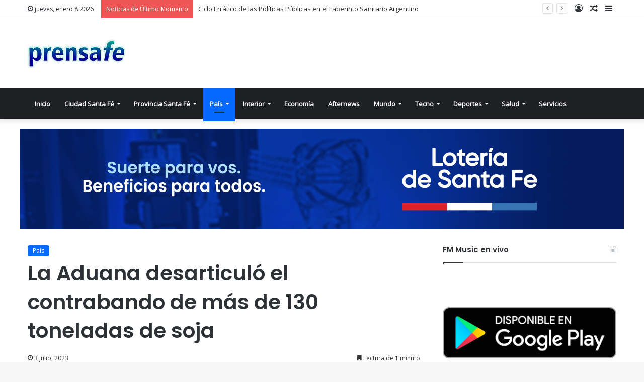

--- FILE ---
content_type: text/html; charset=UTF-8
request_url: https://prensafe.com.ar/la-aduana-desarticulo-el-contrabando-de-mas-de-130-toneladas-de-soja/
body_size: 12964
content:
<!DOCTYPE html>
<html lang="es-AR" class="" data-skin="light" prefix="og: http://ogp.me/ns#">
<head>
<meta charset="UTF-8" />
<link rel="profile" href="https://gmpg.org/xfn/11" />
<title>La Aduana desarticuló el contrabando de más de 130 toneladas de soja &#8211; PrensaFe.com.ar</title>
<meta name='robots' content='max-image-preview:large' />
<style>img:is([sizes="auto" i], [sizes^="auto," i]) { contain-intrinsic-size: 3000px 1500px }</style>
<link rel='dns-prefetch' href='//stats.wp.com' />
<link rel='dns-prefetch' href='//fonts.googleapis.com' />
<link rel='dns-prefetch' href='//v0.wordpress.com' />
<link rel='preconnect' href='//c0.wp.com' />
<link rel='preconnect' href='//i0.wp.com' />
<link rel="alternate" type="application/rss+xml" title="PrensaFe.com.ar &raquo; Feed" href="https://prensafe.com.ar/feed/" />
<style type="text/css">
:root{
--main-nav-background: #1f2024;
--main-nav-secondry-background: rgba(0,0,0,0.2);
--main-nav-primary-color: #0088ff;
--main-nav-contrast-primary-color: #FFFFFF;
--main-nav-text-color: #FFFFFF;
--main-nav-secondry-text-color: rgba(225,255,255,0.5);
--main-nav-main-border-color: rgba(255,255,255,0.07);
--main-nav-secondry-border-color: rgba(255,255,255,0.04);
}
</style>
<meta property="og:title" content="La Aduana desarticuló el contrabando de más de 130 toneladas de soja - PrensaFe.com.ar" />
<meta property="og:type" content="article" />
<meta property="og:description" content="La Dirección General de Aduanas descubrió cuatro camiones cargados con más de 130 toneladas de soja," />
<meta property="og:url" content="https://prensafe.com.ar/la-aduana-desarticulo-el-contrabando-de-mas-de-130-toneladas-de-soja/" />
<meta property="og:site_name" content="PrensaFe.com.ar" />
<meta property="og:image" content="https://i0.wp.com/prensafe.com.ar/wp-content/uploads/2023/07/f1e35e306f55e0b6065e0642fa43f2ba_M-15-300x200-1.jpg?fit=300%2C200&#038;ssl=1" />
<meta name="viewport" content="width=device-width, initial-scale=1.0" /><link rel='stylesheet' id='wp-block-library-css' href='https://c0.wp.com/c/6.7.4/wp-includes/css/dist/block-library/style.min.css' type='text/css' media='all' />
<style id='wp-block-library-theme-inline-css' type='text/css'>
.wp-block-audio :where(figcaption){color:#555;font-size:13px;text-align:center}.is-dark-theme .wp-block-audio :where(figcaption){color:#ffffffa6}.wp-block-audio{margin:0 0 1em}.wp-block-code{border:1px solid #ccc;border-radius:4px;font-family:Menlo,Consolas,monaco,monospace;padding:.8em 1em}.wp-block-embed :where(figcaption){color:#555;font-size:13px;text-align:center}.is-dark-theme .wp-block-embed :where(figcaption){color:#ffffffa6}.wp-block-embed{margin:0 0 1em}.blocks-gallery-caption{color:#555;font-size:13px;text-align:center}.is-dark-theme .blocks-gallery-caption{color:#ffffffa6}:root :where(.wp-block-image figcaption){color:#555;font-size:13px;text-align:center}.is-dark-theme :root :where(.wp-block-image figcaption){color:#ffffffa6}.wp-block-image{margin:0 0 1em}.wp-block-pullquote{border-bottom:4px solid;border-top:4px solid;color:currentColor;margin-bottom:1.75em}.wp-block-pullquote cite,.wp-block-pullquote footer,.wp-block-pullquote__citation{color:currentColor;font-size:.8125em;font-style:normal;text-transform:uppercase}.wp-block-quote{border-left:.25em solid;margin:0 0 1.75em;padding-left:1em}.wp-block-quote cite,.wp-block-quote footer{color:currentColor;font-size:.8125em;font-style:normal;position:relative}.wp-block-quote:where(.has-text-align-right){border-left:none;border-right:.25em solid;padding-left:0;padding-right:1em}.wp-block-quote:where(.has-text-align-center){border:none;padding-left:0}.wp-block-quote.is-large,.wp-block-quote.is-style-large,.wp-block-quote:where(.is-style-plain){border:none}.wp-block-search .wp-block-search__label{font-weight:700}.wp-block-search__button{border:1px solid #ccc;padding:.375em .625em}:where(.wp-block-group.has-background){padding:1.25em 2.375em}.wp-block-separator.has-css-opacity{opacity:.4}.wp-block-separator{border:none;border-bottom:2px solid;margin-left:auto;margin-right:auto}.wp-block-separator.has-alpha-channel-opacity{opacity:1}.wp-block-separator:not(.is-style-wide):not(.is-style-dots){width:100px}.wp-block-separator.has-background:not(.is-style-dots){border-bottom:none;height:1px}.wp-block-separator.has-background:not(.is-style-wide):not(.is-style-dots){height:2px}.wp-block-table{margin:0 0 1em}.wp-block-table td,.wp-block-table th{word-break:normal}.wp-block-table :where(figcaption){color:#555;font-size:13px;text-align:center}.is-dark-theme .wp-block-table :where(figcaption){color:#ffffffa6}.wp-block-video :where(figcaption){color:#555;font-size:13px;text-align:center}.is-dark-theme .wp-block-video :where(figcaption){color:#ffffffa6}.wp-block-video{margin:0 0 1em}:root :where(.wp-block-template-part.has-background){margin-bottom:0;margin-top:0;padding:1.25em 2.375em}
</style>
<link rel='stylesheet' id='mediaelement-css' href='https://c0.wp.com/c/6.7.4/wp-includes/js/mediaelement/mediaelementplayer-legacy.min.css' type='text/css' media='all' />
<link rel='stylesheet' id='wp-mediaelement-css' href='https://c0.wp.com/c/6.7.4/wp-includes/js/mediaelement/wp-mediaelement.min.css' type='text/css' media='all' />
<style id='jetpack-sharing-buttons-style-inline-css' type='text/css'>
.jetpack-sharing-buttons__services-list{display:flex;flex-direction:row;flex-wrap:wrap;gap:0;list-style-type:none;margin:5px;padding:0}.jetpack-sharing-buttons__services-list.has-small-icon-size{font-size:12px}.jetpack-sharing-buttons__services-list.has-normal-icon-size{font-size:16px}.jetpack-sharing-buttons__services-list.has-large-icon-size{font-size:24px}.jetpack-sharing-buttons__services-list.has-huge-icon-size{font-size:36px}@media print{.jetpack-sharing-buttons__services-list{display:none!important}}.editor-styles-wrapper .wp-block-jetpack-sharing-buttons{gap:0;padding-inline-start:0}ul.jetpack-sharing-buttons__services-list.has-background{padding:1.25em 2.375em}
</style>
<style id='classic-theme-styles-inline-css' type='text/css'>
/*! This file is auto-generated */
.wp-block-button__link{color:#fff;background-color:#32373c;border-radius:9999px;box-shadow:none;text-decoration:none;padding:calc(.667em + 2px) calc(1.333em + 2px);font-size:1.125em}.wp-block-file__button{background:#32373c;color:#fff;text-decoration:none}
</style>
<style id='global-styles-inline-css' type='text/css'>
:root{--wp--preset--aspect-ratio--square: 1;--wp--preset--aspect-ratio--4-3: 4/3;--wp--preset--aspect-ratio--3-4: 3/4;--wp--preset--aspect-ratio--3-2: 3/2;--wp--preset--aspect-ratio--2-3: 2/3;--wp--preset--aspect-ratio--16-9: 16/9;--wp--preset--aspect-ratio--9-16: 9/16;--wp--preset--color--black: #000000;--wp--preset--color--cyan-bluish-gray: #abb8c3;--wp--preset--color--white: #ffffff;--wp--preset--color--pale-pink: #f78da7;--wp--preset--color--vivid-red: #cf2e2e;--wp--preset--color--luminous-vivid-orange: #ff6900;--wp--preset--color--luminous-vivid-amber: #fcb900;--wp--preset--color--light-green-cyan: #7bdcb5;--wp--preset--color--vivid-green-cyan: #00d084;--wp--preset--color--pale-cyan-blue: #8ed1fc;--wp--preset--color--vivid-cyan-blue: #0693e3;--wp--preset--color--vivid-purple: #9b51e0;--wp--preset--gradient--vivid-cyan-blue-to-vivid-purple: linear-gradient(135deg,rgba(6,147,227,1) 0%,rgb(155,81,224) 100%);--wp--preset--gradient--light-green-cyan-to-vivid-green-cyan: linear-gradient(135deg,rgb(122,220,180) 0%,rgb(0,208,130) 100%);--wp--preset--gradient--luminous-vivid-amber-to-luminous-vivid-orange: linear-gradient(135deg,rgba(252,185,0,1) 0%,rgba(255,105,0,1) 100%);--wp--preset--gradient--luminous-vivid-orange-to-vivid-red: linear-gradient(135deg,rgba(255,105,0,1) 0%,rgb(207,46,46) 100%);--wp--preset--gradient--very-light-gray-to-cyan-bluish-gray: linear-gradient(135deg,rgb(238,238,238) 0%,rgb(169,184,195) 100%);--wp--preset--gradient--cool-to-warm-spectrum: linear-gradient(135deg,rgb(74,234,220) 0%,rgb(151,120,209) 20%,rgb(207,42,186) 40%,rgb(238,44,130) 60%,rgb(251,105,98) 80%,rgb(254,248,76) 100%);--wp--preset--gradient--blush-light-purple: linear-gradient(135deg,rgb(255,206,236) 0%,rgb(152,150,240) 100%);--wp--preset--gradient--blush-bordeaux: linear-gradient(135deg,rgb(254,205,165) 0%,rgb(254,45,45) 50%,rgb(107,0,62) 100%);--wp--preset--gradient--luminous-dusk: linear-gradient(135deg,rgb(255,203,112) 0%,rgb(199,81,192) 50%,rgb(65,88,208) 100%);--wp--preset--gradient--pale-ocean: linear-gradient(135deg,rgb(255,245,203) 0%,rgb(182,227,212) 50%,rgb(51,167,181) 100%);--wp--preset--gradient--electric-grass: linear-gradient(135deg,rgb(202,248,128) 0%,rgb(113,206,126) 100%);--wp--preset--gradient--midnight: linear-gradient(135deg,rgb(2,3,129) 0%,rgb(40,116,252) 100%);--wp--preset--font-size--small: 13px;--wp--preset--font-size--medium: 20px;--wp--preset--font-size--large: 36px;--wp--preset--font-size--x-large: 42px;--wp--preset--spacing--20: 0.44rem;--wp--preset--spacing--30: 0.67rem;--wp--preset--spacing--40: 1rem;--wp--preset--spacing--50: 1.5rem;--wp--preset--spacing--60: 2.25rem;--wp--preset--spacing--70: 3.38rem;--wp--preset--spacing--80: 5.06rem;--wp--preset--shadow--natural: 6px 6px 9px rgba(0, 0, 0, 0.2);--wp--preset--shadow--deep: 12px 12px 50px rgba(0, 0, 0, 0.4);--wp--preset--shadow--sharp: 6px 6px 0px rgba(0, 0, 0, 0.2);--wp--preset--shadow--outlined: 6px 6px 0px -3px rgba(255, 255, 255, 1), 6px 6px rgba(0, 0, 0, 1);--wp--preset--shadow--crisp: 6px 6px 0px rgba(0, 0, 0, 1);}:where(.is-layout-flex){gap: 0.5em;}:where(.is-layout-grid){gap: 0.5em;}body .is-layout-flex{display: flex;}.is-layout-flex{flex-wrap: wrap;align-items: center;}.is-layout-flex > :is(*, div){margin: 0;}body .is-layout-grid{display: grid;}.is-layout-grid > :is(*, div){margin: 0;}:where(.wp-block-columns.is-layout-flex){gap: 2em;}:where(.wp-block-columns.is-layout-grid){gap: 2em;}:where(.wp-block-post-template.is-layout-flex){gap: 1.25em;}:where(.wp-block-post-template.is-layout-grid){gap: 1.25em;}.has-black-color{color: var(--wp--preset--color--black) !important;}.has-cyan-bluish-gray-color{color: var(--wp--preset--color--cyan-bluish-gray) !important;}.has-white-color{color: var(--wp--preset--color--white) !important;}.has-pale-pink-color{color: var(--wp--preset--color--pale-pink) !important;}.has-vivid-red-color{color: var(--wp--preset--color--vivid-red) !important;}.has-luminous-vivid-orange-color{color: var(--wp--preset--color--luminous-vivid-orange) !important;}.has-luminous-vivid-amber-color{color: var(--wp--preset--color--luminous-vivid-amber) !important;}.has-light-green-cyan-color{color: var(--wp--preset--color--light-green-cyan) !important;}.has-vivid-green-cyan-color{color: var(--wp--preset--color--vivid-green-cyan) !important;}.has-pale-cyan-blue-color{color: var(--wp--preset--color--pale-cyan-blue) !important;}.has-vivid-cyan-blue-color{color: var(--wp--preset--color--vivid-cyan-blue) !important;}.has-vivid-purple-color{color: var(--wp--preset--color--vivid-purple) !important;}.has-black-background-color{background-color: var(--wp--preset--color--black) !important;}.has-cyan-bluish-gray-background-color{background-color: var(--wp--preset--color--cyan-bluish-gray) !important;}.has-white-background-color{background-color: var(--wp--preset--color--white) !important;}.has-pale-pink-background-color{background-color: var(--wp--preset--color--pale-pink) !important;}.has-vivid-red-background-color{background-color: var(--wp--preset--color--vivid-red) !important;}.has-luminous-vivid-orange-background-color{background-color: var(--wp--preset--color--luminous-vivid-orange) !important;}.has-luminous-vivid-amber-background-color{background-color: var(--wp--preset--color--luminous-vivid-amber) !important;}.has-light-green-cyan-background-color{background-color: var(--wp--preset--color--light-green-cyan) !important;}.has-vivid-green-cyan-background-color{background-color: var(--wp--preset--color--vivid-green-cyan) !important;}.has-pale-cyan-blue-background-color{background-color: var(--wp--preset--color--pale-cyan-blue) !important;}.has-vivid-cyan-blue-background-color{background-color: var(--wp--preset--color--vivid-cyan-blue) !important;}.has-vivid-purple-background-color{background-color: var(--wp--preset--color--vivid-purple) !important;}.has-black-border-color{border-color: var(--wp--preset--color--black) !important;}.has-cyan-bluish-gray-border-color{border-color: var(--wp--preset--color--cyan-bluish-gray) !important;}.has-white-border-color{border-color: var(--wp--preset--color--white) !important;}.has-pale-pink-border-color{border-color: var(--wp--preset--color--pale-pink) !important;}.has-vivid-red-border-color{border-color: var(--wp--preset--color--vivid-red) !important;}.has-luminous-vivid-orange-border-color{border-color: var(--wp--preset--color--luminous-vivid-orange) !important;}.has-luminous-vivid-amber-border-color{border-color: var(--wp--preset--color--luminous-vivid-amber) !important;}.has-light-green-cyan-border-color{border-color: var(--wp--preset--color--light-green-cyan) !important;}.has-vivid-green-cyan-border-color{border-color: var(--wp--preset--color--vivid-green-cyan) !important;}.has-pale-cyan-blue-border-color{border-color: var(--wp--preset--color--pale-cyan-blue) !important;}.has-vivid-cyan-blue-border-color{border-color: var(--wp--preset--color--vivid-cyan-blue) !important;}.has-vivid-purple-border-color{border-color: var(--wp--preset--color--vivid-purple) !important;}.has-vivid-cyan-blue-to-vivid-purple-gradient-background{background: var(--wp--preset--gradient--vivid-cyan-blue-to-vivid-purple) !important;}.has-light-green-cyan-to-vivid-green-cyan-gradient-background{background: var(--wp--preset--gradient--light-green-cyan-to-vivid-green-cyan) !important;}.has-luminous-vivid-amber-to-luminous-vivid-orange-gradient-background{background: var(--wp--preset--gradient--luminous-vivid-amber-to-luminous-vivid-orange) !important;}.has-luminous-vivid-orange-to-vivid-red-gradient-background{background: var(--wp--preset--gradient--luminous-vivid-orange-to-vivid-red) !important;}.has-very-light-gray-to-cyan-bluish-gray-gradient-background{background: var(--wp--preset--gradient--very-light-gray-to-cyan-bluish-gray) !important;}.has-cool-to-warm-spectrum-gradient-background{background: var(--wp--preset--gradient--cool-to-warm-spectrum) !important;}.has-blush-light-purple-gradient-background{background: var(--wp--preset--gradient--blush-light-purple) !important;}.has-blush-bordeaux-gradient-background{background: var(--wp--preset--gradient--blush-bordeaux) !important;}.has-luminous-dusk-gradient-background{background: var(--wp--preset--gradient--luminous-dusk) !important;}.has-pale-ocean-gradient-background{background: var(--wp--preset--gradient--pale-ocean) !important;}.has-electric-grass-gradient-background{background: var(--wp--preset--gradient--electric-grass) !important;}.has-midnight-gradient-background{background: var(--wp--preset--gradient--midnight) !important;}.has-small-font-size{font-size: var(--wp--preset--font-size--small) !important;}.has-medium-font-size{font-size: var(--wp--preset--font-size--medium) !important;}.has-large-font-size{font-size: var(--wp--preset--font-size--large) !important;}.has-x-large-font-size{font-size: var(--wp--preset--font-size--x-large) !important;}
:where(.wp-block-post-template.is-layout-flex){gap: 1.25em;}:where(.wp-block-post-template.is-layout-grid){gap: 1.25em;}
:where(.wp-block-columns.is-layout-flex){gap: 2em;}:where(.wp-block-columns.is-layout-grid){gap: 2em;}
:root :where(.wp-block-pullquote){font-size: 1.5em;line-height: 1.6;}
</style>
<!-- <link rel='stylesheet' id='awesome-weather-css' href='https://prensafe.com.ar/wp-content/plugins/awesome-weather/awesome-weather.css?ver=6.7.4' type='text/css' media='all' /> -->
<link rel="stylesheet" type="text/css" href="//prensafe.com.ar/wp-content/cache/wpfc-minified/ok8hhb/8fdnp.css" media="all"/>
<style id='awesome-weather-inline-css' type='text/css'>
.awesome-weather-wrap { font-family: 'Open Sans', sans-serif; font-weight: 400; font-size: 14px; line-height: 14px; }
</style>
<link rel='stylesheet' id='opensans-googlefont-css' href='//fonts.googleapis.com/css?family=Open+Sans%3A400&#038;ver=6.7.4' type='text/css' media='all' />
<!-- <link rel='stylesheet' id='tie-css-base-css' href='https://prensafe.com.ar/wp-content/themes/jannah/assets/css/base.min.css?ver=6.2.1' type='text/css' media='all' /> -->
<!-- <link rel='stylesheet' id='tie-css-styles-css' href='https://prensafe.com.ar/wp-content/themes/jannah/assets/css/style.min.css?ver=6.2.1' type='text/css' media='all' /> -->
<!-- <link rel='stylesheet' id='tie-css-widgets-css' href='https://prensafe.com.ar/wp-content/themes/jannah/assets/css/widgets.min.css?ver=6.2.1' type='text/css' media='all' /> -->
<!-- <link rel='stylesheet' id='tie-css-helpers-css' href='https://prensafe.com.ar/wp-content/themes/jannah/assets/css/helpers.min.css?ver=6.2.1' type='text/css' media='all' /> -->
<!-- <link rel='stylesheet' id='tie-fontawesome5-css' href='https://prensafe.com.ar/wp-content/themes/jannah/assets/css/fontawesome.css?ver=6.2.1' type='text/css' media='all' /> -->
<!-- <link rel='stylesheet' id='tie-css-ilightbox-css' href='https://prensafe.com.ar/wp-content/themes/jannah/assets/ilightbox/dark-skin/skin.css?ver=6.2.1' type='text/css' media='all' /> -->
<!-- <link rel='stylesheet' id='tie-css-single-css' href='https://prensafe.com.ar/wp-content/themes/jannah/assets/css/single.min.css?ver=6.2.1' type='text/css' media='all' /> -->
<link rel="stylesheet" type="text/css" href="//prensafe.com.ar/wp-content/cache/wpfc-minified/ldq5kgnh/8fdnp.css" media="all"/>
<!-- <link rel='stylesheet' id='tie-css-print-css' href='https://prensafe.com.ar/wp-content/themes/jannah/assets/css/print.css?ver=6.2.1' type='text/css' media='print' /> -->
<link rel="stylesheet" type="text/css" href="//prensafe.com.ar/wp-content/cache/wpfc-minified/863s7ogs/8fdnp.css" media="print"/>
<style id='tie-css-print-inline-css' type='text/css'>
.wf-active .logo-text,.wf-active h1,.wf-active h2,.wf-active h3,.wf-active h4,.wf-active h5,.wf-active h6,.wf-active .the-subtitle{font-family: 'Poppins';}
</style>
<script type="text/javascript" src="https://c0.wp.com/c/6.7.4/wp-includes/js/jquery/jquery.min.js" id="jquery-core-js"></script>
<script type="text/javascript" src="https://c0.wp.com/c/6.7.4/wp-includes/js/jquery/jquery-migrate.min.js" id="jquery-migrate-js"></script>
<link rel="https://api.w.org/" href="https://prensafe.com.ar/wp-json/" /><link rel="alternate" title="JSON" type="application/json" href="https://prensafe.com.ar/wp-json/wp/v2/posts/17433" /><link rel="EditURI" type="application/rsd+xml" title="RSD" href="https://prensafe.com.ar/xmlrpc.php?rsd" />
<meta name="generator" content="WordPress 6.7.4" />
<link rel="canonical" href="https://prensafe.com.ar/la-aduana-desarticulo-el-contrabando-de-mas-de-130-toneladas-de-soja/" />
<link rel='shortlink' href='https://wp.me/paNWPK-4xb' />
<link rel="alternate" title="oEmbed (JSON)" type="application/json+oembed" href="https://prensafe.com.ar/wp-json/oembed/1.0/embed?url=https%3A%2F%2Fprensafe.com.ar%2Fla-aduana-desarticulo-el-contrabando-de-mas-de-130-toneladas-de-soja%2F" />
<link rel="alternate" title="oEmbed (XML)" type="text/xml+oembed" href="https://prensafe.com.ar/wp-json/oembed/1.0/embed?url=https%3A%2F%2Fprensafe.com.ar%2Fla-aduana-desarticulo-el-contrabando-de-mas-de-130-toneladas-de-soja%2F&#038;format=xml" />
<style>img#wpstats{display:none}</style>
<meta http-equiv="X-UA-Compatible" content="IE=edge">
<link rel="icon" href="https://i0.wp.com/prensafe.com.ar/wp-content/uploads/2022/03/cropped-prensafe120.png?fit=32%2C32&#038;ssl=1" sizes="32x32" />
<link rel="icon" href="https://i0.wp.com/prensafe.com.ar/wp-content/uploads/2022/03/cropped-prensafe120.png?fit=192%2C192&#038;ssl=1" sizes="192x192" />
<link rel="apple-touch-icon" href="https://i0.wp.com/prensafe.com.ar/wp-content/uploads/2022/03/cropped-prensafe120.png?fit=180%2C180&#038;ssl=1" />
<meta name="msapplication-TileImage" content="https://i0.wp.com/prensafe.com.ar/wp-content/uploads/2022/03/cropped-prensafe120.png?fit=270%2C270&#038;ssl=1" />
</head>
<body id="tie-body" class="post-template-default single single-post postid-17433 single-format-standard wrapper-has-shadow block-head-1 magazine2 is-thumb-overlay-disabled is-desktop is-header-layout-3 has-header-below-ad sidebar-right has-sidebar post-layout-1 narrow-title-narrow-media has-mobile-share">
<div class="background-overlay">
<div id="tie-container" class="site tie-container">
<div class="theme-notice" style="display:none!important;z-index:1!important;position:fixed!important;width:100%!important;bottom:0!important;display:block!important;text-align:center;background:#f44336!important;color:#fff!important;"><a style="color: #fff; text-decoration: underline;" href="https://tielabs.com/buy/jannah?utm_source=footer-bar&utm_medium=link&utm_campaign=jannah">Jannah Theme</a> License is not validated, Go to the theme options page to validate the license, You need a single license for each domain name.</div>
<div id="tie-wrapper">
<header id="theme-header" class="theme-header header-layout-3 main-nav-dark main-nav-default-dark main-nav-below no-stream-item top-nav-active top-nav-light top-nav-default-light top-nav-above has-shadow has-normal-width-logo mobile-header-default">
<nav id="top-nav"  class="has-date-breaking-components top-nav header-nav has-breaking-news" aria-label="Navegación Secundaria">
<div class="container">
<div class="topbar-wrapper">
<div class="topbar-today-date tie-icon">
jueves, enero 8 2026					</div>
<div class="tie-alignleft">
<div class="breaking controls-is-active">
<span class="breaking-title">
<span class="tie-icon-bolt breaking-icon" aria-hidden="true"></span>
<span class="breaking-title-text">Noticias de Último Momento</span>
</span>
<ul id="breaking-news-in-header" class="breaking-news" data-type="reveal" data-arrows="true">
<li class="news-item">
<a href="https://prensafe.com.ar/ciclo-erratico-de-las-politicas-publicas-en-el-laberinto-sanitario-argentino/">Ciclo Errático de las Políticas Públicas en el Laberinto Sanitario Argentino</a>
</li>
<li class="news-item">
<a href="https://prensafe.com.ar/spotorno-destaco-la-decision-del-gobierno-de-comprar-reservas/">Spotorno destacó la decisión del Gobierno de comprar reservas</a>
</li>
<li class="news-item">
<a href="https://prensafe.com.ar/demoras-en-aeroparque-debido-al-mal-tiempo-en-distintos-puntos-del-pais/">Demoras en Aeroparque debido al mal tiempo en distintos puntos del país</a>
</li>
<li class="news-item">
<a href="https://prensafe.com.ar/inter-miami-se-sumo-a-la-pelea-por-matko-miljevic/">Inter Miami se sumó a la pelea por Matko Miljevic</a>
</li>
<li class="news-item">
<a href="https://prensafe.com.ar/se-mueve-el-mercado-de-pases-en-la-primera-nacional/">Se mueve el mercado de pases en la Primera Nacional</a>
</li>
<li class="news-item">
<a href="https://prensafe.com.ar/arias-ya-tiene-nuevo-club-en-el-futbol-argentino/">Arias ya tiene nuevo club en el fútbol argentino</a>
</li>
<li class="news-item">
<a href="https://prensafe.com.ar/argentina-debuto-en-la-united-cup-con-una-contundente-victoria-ante-espana/">Argentina debutó en la United Cup con una contundente victoria ante España</a>
</li>
<li class="news-item">
<a href="https://prensafe.com.ar/river-viaja-a-neuquen-para-iniciar-la-parte-fisica-de-la-pretemporada/">River viaja a Neuquén para iniciar la parte física de la pretemporada</a>
</li>
<li class="news-item">
<a href="https://prensafe.com.ar/tragedia-en-suiza-bengalas-en-botellas-de-champan-habrian-provocado-el-incendio-en-crans-montana/">Tragedia en Suiza: bengalas en botellas de champán habrían provocado el incendio en Crans-Montana</a>
</li>
<li class="news-item">
<a href="https://prensafe.com.ar/la-libertad-avanza-buscara-evitar-la-embestida-opositora-contra-el-dnu-de-inteligencia-en-el-congreso/">La Libertad Avanza buscara evitar la embestida opositora contra el DNU de inteligencia en el Congreso</a>
</li>
</ul>
</div><!-- #breaking /-->
</div><!-- .tie-alignleft /-->
<div class="tie-alignright">
<ul class="components">	<li class="side-aside-nav-icon menu-item custom-menu-link">
<a href="#">
<span class="tie-icon-navicon" aria-hidden="true"></span>
<span class="screen-reader-text">Barra Lateral</span>
</a>
</li>
<li class="random-post-icon menu-item custom-menu-link">
<a href="/la-aduana-desarticulo-el-contrabando-de-mas-de-130-toneladas-de-soja/?random-post=1" class="random-post" title="Artículo Aleatorio" rel="nofollow">
<span class="tie-icon-random" aria-hidden="true"></span>
<span class="screen-reader-text">Artículo Aleatorio</span>
</a>
</li>
<li class=" popup-login-icon menu-item custom-menu-link">
<a href="#" class="lgoin-btn tie-popup-trigger">
<span class="tie-icon-author" aria-hidden="true"></span>
<span class="screen-reader-text">Iniciar Sesión</span>			</a>
</li>
</ul><!-- Components -->			</div><!-- .tie-alignright /-->
</div><!-- .topbar-wrapper /-->
</div><!-- .container /-->
</nav><!-- #top-nav /-->
<div class="container header-container">
<div class="tie-row logo-row">
<div class="logo-wrapper">
<div class="tie-col-md-4 logo-container clearfix">
<div id="mobile-header-components-area_1" class="mobile-header-components"><ul class="components"><li class="mobile-component_menu custom-menu-link"><a href="#" id="mobile-menu-icon" class=""><span class="tie-mobile-menu-icon nav-icon is-layout-1"></span><span class="screen-reader-text">Menú</span></a></li></ul></div>
<div id="logo" class="image-logo" >
<a title="PrensaFe.com.ar" href="https://prensafe.com.ar/">
<picture class="tie-logo-default tie-logo-picture">
<source class="tie-logo-source-default tie-logo-source" srcset="https://prensafe.com.ar/wp-content/uploads/2022/03/prensafex2.png 2x, https://prensafe.com.ar/wp-content/uploads/2022/03/prensafex1.png 1x">
<img class="tie-logo-img-default tie-logo-img" src="https://prensafe.com.ar/wp-content/uploads/2022/03/prensafex1.png" alt="PrensaFe.com.ar" width="194" height="60" style="max-height:60px; width: auto;" />
</picture>
</a>
</div><!-- #logo /-->
<div id="mobile-header-components-area_2" class="mobile-header-components"><ul class="components"><li class="mobile-component_search custom-menu-link">
<a href="#" class="tie-search-trigger-mobile">
<span class="tie-icon-search tie-search-icon" aria-hidden="true"></span>
<span class="screen-reader-text">Buscar</span>
</a>
</li></ul></div>			</div><!-- .tie-col /-->
</div><!-- .logo-wrapper /-->
</div><!-- .tie-row /-->
</div><!-- .container /-->
<div class="main-nav-wrapper">
<nav id="main-nav"  class="main-nav header-nav"  aria-label="Navegacion Primaria">
<div class="container">
<div class="main-menu-wrapper">
<div id="menu-components-wrap">
<div class="main-menu main-menu-wrap tie-alignleft">
<div id="main-nav-menu" class="main-menu header-menu"><ul id="menu-inicio" class="menu"><li id="menu-item-19" class="menu-item menu-item-type-post_type menu-item-object-page menu-item-home menu-item-19 menu-item-has-icon"><a href="https://prensafe.com.ar/"> <span aria-hidden="true" class="tie-menu-icon fa-bookmark-o"></span> Inicio</a></li>
<li id="menu-item-20" class="menu-item menu-item-type-taxonomy menu-item-object-category menu-item-20 mega-menu mega-cat mega-menu-posts " data-id="2" ><a href="https://prensafe.com.ar/category/ciudadsantafe/">Ciudad Santa Fé</a>
<div class="mega-menu-block menu-sub-content"  >
<div class="mega-menu-content">
<div class="mega-cat-wrapper">
<div class="mega-cat-content horizontal-posts">
<div class="mega-ajax-content mega-cat-posts-container clearfix">
</div><!-- .mega-ajax-content -->
</div><!-- .mega-cat-content -->
</div><!-- .mega-cat-Wrapper -->
</div><!-- .mega-menu-content -->
</div><!-- .mega-menu-block --> 
</li>
<li id="menu-item-21" class="menu-item menu-item-type-taxonomy menu-item-object-category menu-item-21 mega-menu mega-cat mega-menu-posts " data-id="3" ><a href="https://prensafe.com.ar/category/provinciasantafe/">Provincia Santa Fé</a>
<div class="mega-menu-block menu-sub-content"  >
<div class="mega-menu-content">
<div class="mega-cat-wrapper">
<div class="mega-cat-content horizontal-posts">
<div class="mega-ajax-content mega-cat-posts-container clearfix">
</div><!-- .mega-ajax-content -->
</div><!-- .mega-cat-content -->
</div><!-- .mega-cat-Wrapper -->
</div><!-- .mega-menu-content -->
</div><!-- .mega-menu-block --> 
</li>
<li id="menu-item-22" class="menu-item menu-item-type-taxonomy menu-item-object-category current-post-ancestor current-menu-parent current-post-parent menu-item-22 tie-current-menu mega-menu mega-cat mega-menu-posts " data-id="4" ><a href="https://prensafe.com.ar/category/pais/">País</a>
<div class="mega-menu-block menu-sub-content"  >
<div class="mega-menu-content">
<div class="mega-cat-wrapper">
<div class="mega-cat-content horizontal-posts">
<div class="mega-ajax-content mega-cat-posts-container clearfix">
</div><!-- .mega-ajax-content -->
</div><!-- .mega-cat-content -->
</div><!-- .mega-cat-Wrapper -->
</div><!-- .mega-menu-content -->
</div><!-- .mega-menu-block --> 
</li>
<li id="menu-item-521" class="menu-item menu-item-type-taxonomy menu-item-object-category menu-item-521 mega-menu mega-cat mega-menu-posts " data-id="9" ><a href="https://prensafe.com.ar/category/interior/">Interior</a>
<div class="mega-menu-block menu-sub-content"  >
<div class="mega-menu-content">
<div class="mega-cat-wrapper">
<div class="mega-cat-content horizontal-posts">
<div class="mega-ajax-content mega-cat-posts-container clearfix">
</div><!-- .mega-ajax-content -->
</div><!-- .mega-cat-content -->
</div><!-- .mega-cat-Wrapper -->
</div><!-- .mega-menu-content -->
</div><!-- .mega-menu-block --> 
</li>
<li id="menu-item-316" class="menu-item menu-item-type-taxonomy menu-item-object-category menu-item-316"><a href="https://prensafe.com.ar/category/economia/">Economía</a></li>
<li id="menu-item-315" class="menu-item menu-item-type-taxonomy menu-item-object-category menu-item-315"><a href="https://prensafe.com.ar/category/afternews/">Afternews</a></li>
<li id="menu-item-23" class="menu-item menu-item-type-taxonomy menu-item-object-category menu-item-23 mega-menu mega-cat mega-menu-posts " data-id="5" ><a href="https://prensafe.com.ar/category/mundo/">Mundo</a>
<div class="mega-menu-block menu-sub-content"  >
<div class="mega-menu-content">
<div class="mega-cat-wrapper">
<div class="mega-cat-content horizontal-posts">
<div class="mega-ajax-content mega-cat-posts-container clearfix">
</div><!-- .mega-ajax-content -->
</div><!-- .mega-cat-content -->
</div><!-- .mega-cat-Wrapper -->
</div><!-- .mega-menu-content -->
</div><!-- .mega-menu-block --> 
</li>
<li id="menu-item-24" class="menu-item menu-item-type-taxonomy menu-item-object-category menu-item-24 mega-menu mega-cat mega-menu-posts " data-id="6" ><a href="https://prensafe.com.ar/category/tecno/">Tecno</a>
<div class="mega-menu-block menu-sub-content"  >
<div class="mega-menu-content">
<div class="mega-cat-wrapper">
<div class="mega-cat-content horizontal-posts">
<div class="mega-ajax-content mega-cat-posts-container clearfix">
</div><!-- .mega-ajax-content -->
</div><!-- .mega-cat-content -->
</div><!-- .mega-cat-Wrapper -->
</div><!-- .mega-menu-content -->
</div><!-- .mega-menu-block --> 
</li>
<li id="menu-item-25" class="menu-item menu-item-type-taxonomy menu-item-object-category menu-item-25 mega-menu mega-cat mega-menu-posts " data-id="7" ><a href="https://prensafe.com.ar/category/deportes/">Deportes</a>
<div class="mega-menu-block menu-sub-content"  >
<div class="mega-menu-content">
<div class="mega-cat-wrapper">
<div class="mega-cat-content horizontal-posts">
<div class="mega-ajax-content mega-cat-posts-container clearfix">
</div><!-- .mega-ajax-content -->
</div><!-- .mega-cat-content -->
</div><!-- .mega-cat-Wrapper -->
</div><!-- .mega-menu-content -->
</div><!-- .mega-menu-block --> 
</li>
<li id="menu-item-520" class="menu-item menu-item-type-taxonomy menu-item-object-category menu-item-520 mega-menu mega-cat mega-menu-posts " data-id="10" ><a href="https://prensafe.com.ar/category/salud/">Salud</a>
<div class="mega-menu-block menu-sub-content"  >
<div class="mega-menu-content">
<div class="mega-cat-wrapper">
<div class="mega-cat-content horizontal-posts">
<div class="mega-ajax-content mega-cat-posts-container clearfix">
</div><!-- .mega-ajax-content -->
</div><!-- .mega-cat-content -->
</div><!-- .mega-cat-Wrapper -->
</div><!-- .mega-menu-content -->
</div><!-- .mega-menu-block --> 
</li>
<li id="menu-item-317" class="menu-item menu-item-type-taxonomy menu-item-object-category menu-item-317"><a href="https://prensafe.com.ar/category/servicios/">Servicios</a></li>
</ul></div>					</div><!-- .main-menu.tie-alignleft /-->
</div><!-- #menu-components-wrap /-->
</div><!-- .main-menu-wrapper /-->
</div><!-- .container /-->
</nav><!-- #main-nav /-->
</div><!-- .main-nav-wrapper /-->
</header>
<div class="stream-item stream-item-below-header">
<a href="https://www.santafe.gov.ar/" title="" target="_blank" >
<img src="https://prensafe.com.ar/wp-content/uploads/2023/07/Hacemos-vivienda.png" alt="" width="728" height="91" />
</a>
</div><div id="content" class="site-content container"><div id="main-content-row" class="tie-row main-content-row">
<div class="main-content tie-col-md-8 tie-col-xs-12" role="main">
<article id="the-post" class="container-wrapper post-content tie-standard">
<header class="entry-header-outer">
<div class="entry-header">
<span class="post-cat-wrap"><a class="post-cat tie-cat-4" href="https://prensafe.com.ar/category/pais/">País</a></span>
<h1 class="post-title entry-title">
La Aduana desarticuló el contrabando de más de 130 toneladas de soja		</h1>
<div class="single-post-meta post-meta clearfix"><span class="date meta-item tie-icon">3 julio, 2023</span><div class="tie-alignright"><span class="meta-reading-time meta-item"><span class="tie-icon-bookmark" aria-hidden="true"></span> Lectura de 1 minuto</span> </div></div><!-- .post-meta -->	</div><!-- .entry-header /-->
</header><!-- .entry-header-outer /-->
<div  class="featured-area"><div class="featured-area-inner"><figure class="single-featured-image"><img width="300" height="200" src="https://i0.wp.com/prensafe.com.ar/wp-content/uploads/2023/07/f1e35e306f55e0b6065e0642fa43f2ba_M-15-300x200-1.jpg?resize=300%2C200&amp;ssl=1" class="attachment-jannah-image-post size-jannah-image-post wp-post-image" alt="" data-main-img="1" decoding="async" fetchpriority="high" /></figure></div></div>
<div class="entry-content entry clearfix">
<figure><img data-recalc-dims="1" height="427" width="708" decoding="async" src="https://i0.wp.com/xn--infomaana-q6a.ar/wp-content/uploads/2023/07/f1e35e306f55e0b6065e0642fa43f2ba_M-15-780x470.jpg?resize=708%2C427&#038;ssl=1"/></figure>
<p>La Dirección General de Aduanas descubrió cuatro camiones cargados con más de 130 toneladas de soja, por alrededor de de $20 millones, que no contaban con documentación respaldatoria suficiente durante operativos de control en la provincia de Salta.</p>
<p>La inspección comenzó cuando tres camiones pasaron por un control que la Aduana estaba realizando —con colaboración de la Gendarmería Nacional— sobre la Ruta Nacional 34 a la altura de Caraparí.</p>
<p>Durante el operativo, el personal aduanero solicitó la documentación correspondiente a los tres conductores, pero los papeles presentaban inconsistencias respecto al destino final de la mercadería. Dada la cercanía de los camiones en cuestión con la frontera con Bolivia, se presume que la carga ilícita iba dirigida al país vecino, informó la Aduana, en un comunicado.</p>
<p>Ante esta situación, los agentes informaron a la Fiscalía Descentralizada de Tartagal, que ordenó interdictar los vehículos y la carga; la inspección final constató que se trataba de 109.320 kilos de granos de soja, por un valor de $ 16.082.475,20 millones.</p>
<p>La Aduana detalló además que los hallazgos siguieron durante otra inspección de rutina en la Ruta Nacional 34 a la altura de Senda Hachada: allí, un camión que se dirigía a la localidad fronteriza de Salvador Mazza presentó inconsistencias en la documentación que brindó al personal de ese organismo.</p>
<p>Al revisar la documentación presentada, los agentes advirtieron que existían irregularidades con relación a los datos de la Carta de Porte Electrónica, lo cual significaba que el transporte de la mercadería no estaba respaldado.  Teniendo en cuenta la cercanía del vehículo con la frontera con Bolivia, también se presumió que la carga ilícita iría dirigida a ese país.</p>
<p>En ese marco, los funcionarios aduaneros informaron a la sede Fiscal Descentralizada de Tartagal, labraron las actas correspondientes e interdictaron el vehículo con la mercadería que llevaba; transportaba 29.970 kilos de soja, cuyo valor estimado asciende a $4.408.999,08 millones. Así, el valor total de la mercadería de las 139,29 toneladas de granos de soja incautadas entre ambos puntos de control ascendió a $20.491.474,28 millones.</p>
<p>NA </p>
<p> 0  Leído 1 minuto</p>
</div><!-- .entry-content /-->
<div id="post-extra-info">
<div class="theiaStickySidebar">
<div class="single-post-meta post-meta clearfix"><span class="date meta-item tie-icon">3 julio, 2023</span><div class="tie-alignright"><span class="meta-reading-time meta-item"><span class="tie-icon-bookmark" aria-hidden="true"></span> Lectura de 1 minuto</span> </div></div><!-- .post-meta -->			</div>
</div>
<div class="clearfix"></div>
<script id="tie-schema-json" type="application/ld+json">{"@context":"http:\/\/schema.org","@type":"Article","dateCreated":"2023-07-03T11:20:58-03:00","datePublished":"2023-07-03T11:20:58-03:00","dateModified":"2023-07-03T11:20:58-03:00","headline":"La Aduana desarticul\u00f3 el contrabando de m\u00e1s de 130 toneladas de soja","name":"La Aduana desarticul\u00f3 el contrabando de m\u00e1s de 130 toneladas de soja","keywords":[],"url":"https:\/\/prensafe.com.ar\/la-aduana-desarticulo-el-contrabando-de-mas-de-130-toneladas-de-soja\/","description":"La Direcci\u00f3n General de Aduanas descubri\u00f3 cuatro camiones cargados con m\u00e1s de 130 toneladas de soja, por alrededor de de $20 millones, que no contaban con documentaci\u00f3n respaldatoria suficiente durant","copyrightYear":"2023","articleSection":"Pa\u00eds","articleBody":"\n\nLa Direcci\u00f3n General de Aduanas descubri\u00f3 cuatro camiones cargados con m\u00e1s de 130 toneladas de soja, por alrededor de de $20 millones, que no contaban con documentaci\u00f3n respaldatoria suficiente durante operativos de control en la provincia de Salta.\nLa inspecci\u00f3n comenz\u00f3 cuando tres camiones pasaron por un control que la Aduana estaba realizando \u2014con colaboraci\u00f3n de la Gendarmer\u00eda Nacional\u2014 sobre la Ruta Nacional 34 a la altura de Carapar\u00ed.\nDurante el operativo, el personal aduanero solicit\u00f3 la documentaci\u00f3n correspondiente a los tres conductores, pero los papeles presentaban inconsistencias respecto al destino final de la mercader\u00eda. Dada la cercan\u00eda de los camiones en cuesti\u00f3n con la frontera con Bolivia, se presume que la carga il\u00edcita iba dirigida al pa\u00eds vecino, inform\u00f3 la Aduana, en un comunicado.\nAnte esta situaci\u00f3n, los agentes informaron a la Fiscal\u00eda Descentralizada de Tartagal, que orden\u00f3 interdictar los veh\u00edculos y la carga; la inspecci\u00f3n final constat\u00f3 que se trataba de 109.320 kilos de granos de soja, por un valor de $ 16.082.475,20 millones.\nLa Aduana detall\u00f3 adem\u00e1s que los hallazgos siguieron durante otra inspecci\u00f3n de rutina en la Ruta Nacional 34 a la altura de Senda Hachada: all\u00ed, un cami\u00f3n que se dirig\u00eda a la localidad fronteriza de Salvador Mazza present\u00f3 inconsistencias en la documentaci\u00f3n que brind\u00f3 al personal de ese organismo.\nAl revisar la documentaci\u00f3n presentada, los agentes advirtieron que exist\u00edan irregularidades con relaci\u00f3n a los datos de la Carta de Porte Electr\u00f3nica, lo cual significaba que el transporte de la mercader\u00eda no estaba respaldado.  Teniendo en cuenta la cercan\u00eda del veh\u00edculo con la frontera con Bolivia, tambi\u00e9n se presumi\u00f3 que la carga il\u00edcita ir\u00eda dirigida a ese pa\u00eds.\nEn ese marco, los funcionarios aduaneros informaron a la sede Fiscal Descentralizada de Tartagal, labraron las actas correspondientes e interdictaron el veh\u00edculo con la mercader\u00eda que llevaba; transportaba 29.970 kilos de soja, cuyo valor estimado asciende a $4.408.999,08 millones. As\u00ed, el valor total de la mercader\u00eda de las 139,29 toneladas de granos de soja incautadas entre ambos puntos de control ascendi\u00f3 a $20.491.474,28 millones.\n\nNA \n\n\n\n 0  Le\u00eddo 1 minuto","publisher":{"@id":"#Publisher","@type":"Organization","name":"PrensaFe.com.ar","logo":{"@type":"ImageObject","url":"https:\/\/prensafe.com.ar\/wp-content\/uploads\/2022\/03\/prensafex2.png"}},"sourceOrganization":{"@id":"#Publisher"},"copyrightHolder":{"@id":"#Publisher"},"mainEntityOfPage":{"@type":"WebPage","@id":"https:\/\/prensafe.com.ar\/la-aduana-desarticulo-el-contrabando-de-mas-de-130-toneladas-de-soja\/"},"author":{"@type":"Person","name":"arcast","url":"https:\/\/prensafe.com.ar\/author\/arcast\/"},"image":{"@type":"ImageObject","url":"https:\/\/i0.wp.com\/prensafe.com.ar\/wp-content\/uploads\/2023\/07\/f1e35e306f55e0b6065e0642fa43f2ba_M-15-300x200-1.jpg?fit=300%2C200&ssl=1","width":1200,"height":200}}</script>
<div id="share-buttons-bottom" class="share-buttons share-buttons-bottom">
<div class="share-links ">
<a href="https://www.facebook.com/sharer.php?u=https://prensafe.com.ar/la-aduana-desarticulo-el-contrabando-de-mas-de-130-toneladas-de-soja/" rel="external noopener nofollow" title="Facebook" target="_blank" class="facebook-share-btn  large-share-button" data-raw="https://www.facebook.com/sharer.php?u={post_link}">
<span class="share-btn-icon tie-icon-facebook"></span> <span class="social-text">Facebook</span>
</a>
<a href="https://twitter.com/intent/tweet?text=La%20Aduana%20desarticul%C3%B3%20el%20contrabando%20de%20m%C3%A1s%20de%20130%20toneladas%20de%20soja&#038;url=https://prensafe.com.ar/la-aduana-desarticulo-el-contrabando-de-mas-de-130-toneladas-de-soja/" rel="external noopener nofollow" title="Twitter" target="_blank" class="twitter-share-btn  large-share-button" data-raw="https://twitter.com/intent/tweet?text={post_title}&amp;url={post_link}">
<span class="share-btn-icon tie-icon-twitter"></span> <span class="social-text">Twitter</span>
</a>
<a href="https://www.linkedin.com/shareArticle?mini=true&#038;url=https://prensafe.com.ar/la-aduana-desarticulo-el-contrabando-de-mas-de-130-toneladas-de-soja/&#038;title=La%20Aduana%20desarticul%C3%B3%20el%20contrabando%20de%20m%C3%A1s%20de%20130%20toneladas%20de%20soja" rel="external noopener nofollow" title="LinkedIn" target="_blank" class="linkedin-share-btn " data-raw="https://www.linkedin.com/shareArticle?mini=true&amp;url={post_full_link}&amp;title={post_title}">
<span class="share-btn-icon tie-icon-linkedin"></span> <span class="screen-reader-text">LinkedIn</span>
</a>
<a href="https://www.tumblr.com/share/link?url=https://prensafe.com.ar/la-aduana-desarticulo-el-contrabando-de-mas-de-130-toneladas-de-soja/&#038;name=La%20Aduana%20desarticul%C3%B3%20el%20contrabando%20de%20m%C3%A1s%20de%20130%20toneladas%20de%20soja" rel="external noopener nofollow" title="Tumblr" target="_blank" class="tumblr-share-btn " data-raw="https://www.tumblr.com/share/link?url={post_link}&amp;name={post_title}">
<span class="share-btn-icon tie-icon-tumblr"></span> <span class="screen-reader-text">Tumblr</span>
</a>
<a href="https://pinterest.com/pin/create/button/?url=https://prensafe.com.ar/la-aduana-desarticulo-el-contrabando-de-mas-de-130-toneladas-de-soja/&#038;description=La%20Aduana%20desarticul%C3%B3%20el%20contrabando%20de%20m%C3%A1s%20de%20130%20toneladas%20de%20soja&#038;media=https://i0.wp.com/prensafe.com.ar/wp-content/uploads/2023/07/f1e35e306f55e0b6065e0642fa43f2ba_M-15-300x200-1.jpg?fit=300%2C200&#038;ssl=1" rel="external noopener nofollow" title="Pinterest" target="_blank" class="pinterest-share-btn " data-raw="https://pinterest.com/pin/create/button/?url={post_link}&amp;description={post_title}&amp;media={post_img}">
<span class="share-btn-icon tie-icon-pinterest"></span> <span class="screen-reader-text">Pinterest</span>
</a>
<a href="https://reddit.com/submit?url=https://prensafe.com.ar/la-aduana-desarticulo-el-contrabando-de-mas-de-130-toneladas-de-soja/&#038;title=La%20Aduana%20desarticul%C3%B3%20el%20contrabando%20de%20m%C3%A1s%20de%20130%20toneladas%20de%20soja" rel="external noopener nofollow" title="Reddit" target="_blank" class="reddit-share-btn " data-raw="https://reddit.com/submit?url={post_link}&amp;title={post_title}">
<span class="share-btn-icon tie-icon-reddit"></span> <span class="screen-reader-text">Reddit</span>
</a>
<a href="https://vk.com/share.php?url=https://prensafe.com.ar/la-aduana-desarticulo-el-contrabando-de-mas-de-130-toneladas-de-soja/" rel="external noopener nofollow" title="VKontakte" target="_blank" class="vk-share-btn " data-raw="https://vk.com/share.php?url={post_link}">
<span class="share-btn-icon tie-icon-vk"></span> <span class="screen-reader-text">VKontakte</span>
</a>
<a href="mailto:?subject=La%20Aduana%20desarticul%C3%B3%20el%20contrabando%20de%20m%C3%A1s%20de%20130%20toneladas%20de%20soja&#038;body=https://prensafe.com.ar/la-aduana-desarticulo-el-contrabando-de-mas-de-130-toneladas-de-soja/" rel="external noopener nofollow" title="Compartir vía correo electrónico" target="_blank" class="email-share-btn " data-raw="mailto:?subject={post_title}&amp;body={post_link}">
<span class="share-btn-icon tie-icon-envelope"></span> <span class="screen-reader-text">Compartir vía correo electrónico</span>
</a>
<a href="#" rel="external noopener nofollow" title="Imprimir" target="_blank" class="print-share-btn " data-raw="#">
<span class="share-btn-icon tie-icon-print"></span> <span class="screen-reader-text">Imprimir</span>
</a>			</div><!-- .share-links /-->
</div><!-- .share-buttons /-->
</article><!-- #the-post /-->
<div class="post-components">
<div id="related-posts" class="container-wrapper has-extra-post">
<div class="mag-box-title the-global-title">
<h3>Artículos Relacionados</h3>
</div>
<div class="related-posts-list">
<div class="related-item tie-standard">
<a aria-label="Massa: “Vamos a dar vuelta la elección el 22 de octubre y vamos a construir un gobierno mejor”" href="https://prensafe.com.ar/massa-vamos-a-dar-vuelta-la-eleccion-el-22-de-octubre-y-vamos-a-construir-un-gobierno-mejor/" class="post-thumb"><img width="300" height="200" src="https://i0.wp.com/prensafe.com.ar/wp-content/uploads/2023/09/pago-desempleo-3-300x200-1.jpg?resize=300%2C200&amp;ssl=1" class="attachment-jannah-image-large size-jannah-image-large wp-post-image" alt="" decoding="async" /></a>
<h3 class="post-title"><a href="https://prensafe.com.ar/massa-vamos-a-dar-vuelta-la-eleccion-el-22-de-octubre-y-vamos-a-construir-un-gobierno-mejor/">Massa: “Vamos a dar vuelta la elección el 22 de octubre y vamos a construir un gobierno mejor”</a></h3>
<div class="post-meta clearfix"><span class="date meta-item tie-icon">26 septiembre, 2023</span></div><!-- .post-meta -->							</div><!-- .related-item /-->
<div class="related-item tie-standard">
<a aria-label="Reabrió La Salada después de varias semanas: qué requisitos deben cumplir" href="https://prensafe.com.ar/reabrio-la-salada-despues-de-varias-semanas-que-requisitos-deben-cumplir/" class="post-thumb"><img width="300" height="181" src="https://i0.wp.com/prensafe.com.ar/wp-content/uploads/2025/06/720-1-14-300x181.webp.jpg?resize=300%2C181&amp;ssl=1" class="attachment-jannah-image-large size-jannah-image-large wp-post-image" alt="" decoding="async" /></a>
<h3 class="post-title"><a href="https://prensafe.com.ar/reabrio-la-salada-despues-de-varias-semanas-que-requisitos-deben-cumplir/">Reabrió La Salada después de varias semanas: qué requisitos deben cumplir</a></h3>
<div class="post-meta clearfix"><span class="date meta-item tie-icon">16 junio, 2025</span></div><!-- .post-meta -->							</div><!-- .related-item /-->
<div class="related-item tie-standard">
<a aria-label="EFEMÉRIDES DEL 14 DE FEBRERO" href="https://prensafe.com.ar/efemerides-del-14-de-febrero/" class="post-thumb"><img width="390" height="220" src="https://i0.wp.com/prensafe.com.ar/wp-content/uploads/2022/02/Sin-tituloO.png?resize=390%2C220&amp;ssl=1" class="attachment-jannah-image-large size-jannah-image-large wp-post-image" alt="" decoding="async" loading="lazy" srcset="https://i0.wp.com/prensafe.com.ar/wp-content/uploads/2022/02/Sin-tituloO.png?w=850&amp;ssl=1 850w, https://i0.wp.com/prensafe.com.ar/wp-content/uploads/2022/02/Sin-tituloO.png?resize=300%2C168&amp;ssl=1 300w, https://i0.wp.com/prensafe.com.ar/wp-content/uploads/2022/02/Sin-tituloO.png?resize=768%2C431&amp;ssl=1 768w" sizes="auto, (max-width: 390px) 100vw, 390px" /></a>
<h3 class="post-title"><a href="https://prensafe.com.ar/efemerides-del-14-de-febrero/">EFEMÉRIDES DEL 14 DE FEBRERO</a></h3>
<div class="post-meta clearfix"><span class="date meta-item tie-icon">14 febrero, 2022</span></div><!-- .post-meta -->							</div><!-- .related-item /-->
<div class="related-item tie-standard">
<a aria-label="Causa Vialidad: condena sin razón y el destino oscuro de la arbitrariedad judicial" href="https://prensafe.com.ar/causa-vialidad-condena-sin-razon-y-el-destino-oscuro-de-la-arbitrariedad-judicial/" class="post-thumb"><img width="300" height="169" src="https://i0.wp.com/prensafe.com.ar/wp-content/uploads/2022/12/638fae67ac1d3_1200-300x169-1.jpg?resize=300%2C169&amp;ssl=1" class="attachment-jannah-image-large size-jannah-image-large wp-post-image" alt="" decoding="async" loading="lazy" /></a>
<h3 class="post-title"><a href="https://prensafe.com.ar/causa-vialidad-condena-sin-razon-y-el-destino-oscuro-de-la-arbitrariedad-judicial/">Causa Vialidad: condena sin razón y el destino oscuro de la arbitrariedad judicial</a></h3>
<div class="post-meta clearfix"><span class="date meta-item tie-icon">11 diciembre, 2022</span></div><!-- .post-meta -->							</div><!-- .related-item /-->
</div><!-- .related-posts-list /-->
</div><!-- #related-posts /-->
</div><!-- .post-components /-->
</div><!-- .main-content -->
<aside class="sidebar tie-col-md-4 tie-col-xs-12 normal-side is-sticky" aria-label="Barra Lateral Primaria">
<div class="theiaStickySidebar">
<div id="custom_html-3" class="widget_text container-wrapper widget widget_custom_html"><div class="widget-title the-global-title"><div class="the-subtitle">FM Music en vivo<span class="widget-title-icon tie-icon"></span></div></div><div class="textwidget custom-html-widget"><iframe src="https://arcast.com.ar/fmmusic" width="100%" height="40" frameborder="0" scrolling="auto" allowfullscreen="allowfullscreen"></iframe>
<br><br>
<a href="https://play.google.com/store/apps/details?id=com.santafearg.c5sf" target="_blank"> <img data-recalc-dims="1" src="https://i0.wp.com/prensafe.com.ar/wp-content/uploads/2023/06/disponible-en-google-play-badge-1.png?w=708&#038;ssl=1"></a></div><div class="clearfix"></div></div><!-- .widget /--><div id="stream-item-widget-3" class="widget stream-item-widget widget-content-only"><div class="stream-item-widget-content"><a href="https://www.youtube.com/watch?v=5Qjsr7x5Xsw" target="_blank"><img class="widget-stream-image" src="https://prensafe.com.ar/wp-content/uploads/2025/11/ILUMINACION_300X250-4.gif" width="336" height="280" alt=""></a></div></div><style scoped type="text/css">
#awesomeweatherwidget-2,
#awesomeweatherwidget-2 .post-meta,
#awesomeweatherwidget-2 .widget-title-icon,
#awesomeweatherwidget-2 .widget-title .the-subtitle,
#awesomeweatherwidget-2 .subscribe-widget-content h3{
color: #ffffff;
}
</style><div id="awesomeweatherwidget-2" class="container-wrapper widget widget_awesomeweatherwidget"><div id="awe-ajax-awesome-weather-3836277" class="awe-ajax-awesome-weather-3836277 awe-weather-ajax-wrap" style=""><div class="awe-loading"><i class="wi wi-day-sunny"></i></div></div><script type="text/javascript"> jQuery(document).ready(function() { awe_ajax_load({"id":"awesome-weather-3836277","locale":false,"location":"","owm_city_id":"3836277","override_title":"","size":"wide","units":"C","forecast_days":"3","hide_stats":0,"show_link":0,"background":"","custom_bg_color":"#000","use_user_location":0,"allow_user_to_change":0,"show_icons":0,"extended_url":false,"extended_text":false,"background_by_weather":0,"text_color":"#ffffff","hide_attribution":1,"skip_geolocate":0,"latlng":"","ajaxurl":"https:\/\/prensafe.com.ar\/wp-admin\/admin-ajax.php","via_ajax":1}); }); </script><div class="clearfix"></div></div><!-- .widget /-->		</div><!-- .theiaStickySidebar /-->
</aside><!-- .sidebar /-->
</div><!-- .main-content-row /--></div><!-- #content /-->
<footer id="footer" class="site-footer dark-skin dark-widgetized-area">
<div id="footer-widgets-container">
<div class="container">
</div><!-- .container /-->
</div><!-- #Footer-widgets-container /-->
<div id="site-info" class="site-info site-info-layout-2">
<div class="container">
<div class="tie-row">
<div class="tie-col-md-12">
<div class="copyright-text copyright-text-first">&copy; Copyright 2026, Todos los derechos reservados &nbsp;|&nbsp; <span style="color:red;" class="tie-icon-heart"></span> <a href="https://tielabs.com/go/jannah-sites-footer" target="_blank" rel="nofollow noopener">Jannah Theme by TieLabs</a></div><ul class="social-icons"></ul> 
</div><!-- .tie-col /-->
</div><!-- .tie-row /-->
</div><!-- .container /-->
</div><!-- #site-info /-->
</footer><!-- #footer /-->
<div id="share-buttons-mobile" class="share-buttons share-buttons-mobile">
<div class="share-links  icons-only">
<a href="https://www.facebook.com/sharer.php?u=https://prensafe.com.ar/la-aduana-desarticulo-el-contrabando-de-mas-de-130-toneladas-de-soja/" rel="external noopener nofollow" title="Facebook" target="_blank" class="facebook-share-btn " data-raw="https://www.facebook.com/sharer.php?u={post_link}">
<span class="share-btn-icon tie-icon-facebook"></span> <span class="screen-reader-text">Facebook</span>
</a>
<a href="https://twitter.com/intent/tweet?text=La%20Aduana%20desarticul%C3%B3%20el%20contrabando%20de%20m%C3%A1s%20de%20130%20toneladas%20de%20soja&#038;url=https://prensafe.com.ar/la-aduana-desarticulo-el-contrabando-de-mas-de-130-toneladas-de-soja/" rel="external noopener nofollow" title="Twitter" target="_blank" class="twitter-share-btn " data-raw="https://twitter.com/intent/tweet?text={post_title}&amp;url={post_link}">
<span class="share-btn-icon tie-icon-twitter"></span> <span class="screen-reader-text">Twitter</span>
</a>
<a href="https://api.whatsapp.com/send?text=La%20Aduana%20desarticul%C3%B3%20el%20contrabando%20de%20m%C3%A1s%20de%20130%20toneladas%20de%20soja%20https://prensafe.com.ar/la-aduana-desarticulo-el-contrabando-de-mas-de-130-toneladas-de-soja/" rel="external noopener nofollow" title="WhatsApp" target="_blank" class="whatsapp-share-btn " data-raw="https://api.whatsapp.com/send?text={post_title}%20{post_link}">
<span class="share-btn-icon tie-icon-whatsapp"></span> <span class="screen-reader-text">WhatsApp</span>
</a>
<a href="https://telegram.me/share/url?url=https://prensafe.com.ar/la-aduana-desarticulo-el-contrabando-de-mas-de-130-toneladas-de-soja/&text=La%20Aduana%20desarticul%C3%B3%20el%20contrabando%20de%20m%C3%A1s%20de%20130%20toneladas%20de%20soja" rel="external noopener nofollow" title="Telegram" target="_blank" class="telegram-share-btn " data-raw="https://telegram.me/share/url?url={post_link}&text={post_title}">
<span class="share-btn-icon tie-icon-paper-plane"></span> <span class="screen-reader-text">Telegram</span>
</a>			</div><!-- .share-links /-->
</div><!-- .share-buttons /-->
<div class="mobile-share-buttons-spacer"></div>
<a id="go-to-top" class="go-to-top-button" href="#go-to-tie-body">
<span class="tie-icon-angle-up"></span>
<span class="screen-reader-text">Volver al botón superior</span>
</a>
</div><!-- #tie-wrapper /-->
<aside class=" side-aside normal-side dark-skin dark-widgetized-area slide-sidebar-desktop is-fullwidth appear-from-left" aria-label="Barra Lateral Secundaria" style="visibility: hidden;">
<div data-height="100%" class="side-aside-wrapper has-custom-scroll">
<a href="#" class="close-side-aside remove big-btn light-btn">
<span class="screen-reader-text">Cerrar</span>
</a><!-- .close-side-aside /-->
<div id="mobile-container">
<div id="mobile-search">
<form role="search" method="get" class="search-form" action="https://prensafe.com.ar/">
<label>
<span class="screen-reader-text">Buscar:</span>
<input type="search" class="search-field" placeholder="Buscar &hellip;" value="" name="s" />
</label>
<input type="submit" class="search-submit" value="Buscar" />
</form>							</div><!-- #mobile-search /-->
<div id="mobile-menu" class="hide-menu-icons">
</div><!-- #mobile-menu /-->
<div id="mobile-social-icons" class="social-icons-widget solid-social-icons">
<ul></ul> 
</div><!-- #mobile-social-icons /-->
</div><!-- #mobile-container /-->
<div id="slide-sidebar-widgets">
</div>
</div><!-- .side-aside-wrapper /-->
</aside><!-- .side-aside /-->
</div><!-- #tie-container /-->
</div><!-- .background-overlay /-->
<div id="is-scroller-outer"><div id="is-scroller"></div></div><div id="fb-root"></div>		<div id="tie-popup-search-mobile" class="tie-popup tie-popup-search-wrap" style="display: none;">
<a href="#" class="tie-btn-close remove big-btn light-btn">
<span class="screen-reader-text">Cerrar</span>
</a>
<div class="popup-search-wrap-inner">
<div class="live-search-parent pop-up-live-search" data-skin="live-search-popup" aria-label="Buscar">
<form method="get" class="tie-popup-search-form" action="https://prensafe.com.ar/">
<input class="tie-popup-search-input " inputmode="search" type="text" name="s" title="Buscar" autocomplete="off" placeholder="Buscar" />
<button class="tie-popup-search-submit" type="submit">
<span class="tie-icon-search tie-search-icon" aria-hidden="true"></span>
<span class="screen-reader-text">Buscar</span>
</button>
</form>
</div><!-- .pop-up-live-search /-->
</div><!-- .popup-search-wrap-inner /-->
</div><!-- .tie-popup-search-wrap /-->
<div id="tie-popup-login" class="tie-popup" style="display: none;">
<a href="#" class="tie-btn-close remove big-btn light-btn">
<span class="screen-reader-text">Cerrar</span>
</a>
<div class="tie-popup-container">
<div class="container-wrapper">
<div class="widget login-widget">
<div class="widget-title the-global-title">
<div class="the-subtitle">Iniciar Sesión <span class="widget-title-icon tie-icon"></span></div>
</div>
<div class="widget-container">
<div class="login-form">
<form name="registerform" action="https://prensafe.com.ar/wp-login.php" method="post">
<input type="text" name="log" title="Nombre de usuario" placeholder="Nombre de usuario">
<div class="pass-container">
<input type="password" name="pwd" title="Contraseña" placeholder="Contraseña">
<a class="forget-text" href="https://prensafe.com.ar/wp-login.php?action=lostpassword&redirect_to=https%3A%2F%2Fprensafe.com.ar">¿Olvidar?</a>
</div>
<input type="hidden" name="redirect_to" value="/la-aduana-desarticulo-el-contrabando-de-mas-de-130-toneladas-de-soja/"/>
<label for="rememberme" class="rememberme">
<input id="rememberme" name="rememberme" type="checkbox" checked="checked" value="forever" /> Recuérdame			</label>
<button type="submit" class="button fullwidth login-submit">Iniciar Sesión</button>
</form>
</div>
</div><!-- .widget-container  /-->
</div><!-- .login-widget  /-->
</div><!-- .container-wrapper  /-->
</div><!-- .tie-popup-container /-->
</div><!-- .tie-popup /-->
<script type="text/javascript" src="https://prensafe.com.ar/wp-content/plugins/awesome-weather/js/awesome-weather-widget-frontend.js?ver=1.1" id="awesome_weather-js"></script>
<script type="text/javascript" id="tie-scripts-js-extra">
/* <![CDATA[ */
var tie = {"is_rtl":"","ajaxurl":"https:\/\/prensafe.com.ar\/wp-admin\/admin-ajax.php","is_taqyeem_active":"","is_sticky_video":"1","mobile_menu_top":"","mobile_menu_active":"area_1","mobile_menu_parent":"","lightbox_all":"true","lightbox_gallery":"true","lightbox_skin":"dark","lightbox_thumb":"horizontal","lightbox_arrows":"true","is_singular":"1","autoload_posts":"","reading_indicator":"","lazyload":"","select_share":"true","select_share_twitter":"","select_share_facebook":"","select_share_linkedin":"","select_share_email":"","facebook_app_id":"5303202981","twitter_username":"","responsive_tables":"true","ad_blocker_detector":"","sticky_behavior":"default","sticky_desktop":"true","sticky_mobile":"true","sticky_mobile_behavior":"default","ajax_loader":"<div class=\"loader-overlay\"><div class=\"spinner-circle\"><\/div><\/div>","type_to_search":"","lang_no_results":"Nada Encontrado","sticky_share_mobile":"true","sticky_share_post":""};
/* ]]> */
</script>
<script type="text/javascript" src="https://prensafe.com.ar/wp-content/themes/jannah/assets/js/scripts.min.js?ver=6.2.1" id="tie-scripts-js"></script>
<script type="text/javascript" id="tie-scripts-js-after">
/* <![CDATA[ */
jQuery.ajax({
type : "GET",
url  : "https://prensafe.com.ar/wp-admin/admin-ajax.php",
data : "postviews_id=17433&action=tie_postviews",
cache: !1,
success: function( data ){
jQuery(".single-post-meta").find(".meta-views").html( data );
}
});
/* ]]> */
</script>
<script type="text/javascript" src="https://prensafe.com.ar/wp-content/themes/jannah/assets/ilightbox/lightbox.js?ver=6.2.1" id="tie-js-ilightbox-js"></script>
<script type="text/javascript" src="https://prensafe.com.ar/wp-content/themes/jannah/assets/js/desktop.min.js?ver=6.2.1" id="tie-js-desktop-js"></script>
<script type="text/javascript" src="https://prensafe.com.ar/wp-content/themes/jannah/assets/js/single.min.js?ver=6.2.1" id="tie-js-single-js"></script>
<script type="text/javascript" src="https://stats.wp.com/e-202602.js" id="jetpack-stats-js" data-wp-strategy="defer"></script>
<script type="text/javascript" id="jetpack-stats-js-after">
/* <![CDATA[ */
_stq = window._stq || [];
_stq.push([ "view", JSON.parse("{\"v\":\"ext\",\"blog\":\"159667592\",\"post\":\"17433\",\"tz\":\"-3\",\"srv\":\"prensafe.com.ar\",\"j\":\"1:14.2.1\"}") ]);
_stq.push([ "clickTrackerInit", "159667592", "17433" ]);
/* ]]> */
</script>
<script type="text/javascript" src="https://prensafe.com.ar/wp-content/themes/jannah/assets/js/br-news.js?ver=6.2.1" id="tie-js-breaking-js"></script>
<script>
WebFontConfig ={
google:{
families: [ 'Poppins:600,regular:latin&display=swap' ]
}
};
(function(){
var wf   = document.createElement('script');
wf.src   = '//ajax.googleapis.com/ajax/libs/webfont/1/webfont.js';
wf.type  = 'text/javascript';
wf.defer = 'true';
var s = document.getElementsByTagName('script')[0];
s.parentNode.insertBefore(wf, s);
})();
</script>
</body>
</html><!-- WP Fastest Cache file was created in 0.20317196846008 seconds, on 08-01-26 7:23:28 -->

--- FILE ---
content_type: text/html; charset=UTF-8
request_url: https://prensafe.com.ar/wp-admin/admin-ajax.php
body_size: -11
content:
<div id="awesome-weather-3836277" class="custom-bg-color awesome-weather-wrap awecf awe_with_stats awe_without_icons awe_with_forecast awe_extended awe_wide awe-cityid-3836277 awe-code-800 awe-desc-clear-sky"  style=" background-color: #000; color: #ffffff; ">


	
	<div class="awesome-weather-header awecf"><span>Santa Fe</span></div>

		
		<div class="awecf">
		<div class="awesome-weather-current-temp">
			<strong>
			24<sup>&deg;</sup>
						</strong>
		</div><!-- /.awesome-weather-current-temp -->
		
				<div class="awesome-weather-todays-stats">
			<div class="awe_desc">clear sky</div>
			<div class="awe_humidty">88% humidity</div>
			<div class="awe_wind">wind: 2m/s SE</div>
			<div class="awe_highlow">H 24 &bull; L 22</div>	
		</div><!-- /.awesome-weather-todays-stats -->
				</div>
		
		
		
		<div class="awesome-weather-forecast awe_days_3 awecf">
	
							<div class="awesome-weather-forecast-day">
										<div class="awesome-weather-forecast-day-temp">33<sup>&deg;</sup></div>
					<div class="awesome-weather-forecast-day-abbr">Sat</div>
				</div>
							<div class="awesome-weather-forecast-day">
										<div class="awesome-weather-forecast-day-temp">34<sup>&deg;</sup></div>
					<div class="awesome-weather-forecast-day-abbr">Sun</div>
				</div>
							<div class="awesome-weather-forecast-day">
										<div class="awesome-weather-forecast-day-temp">30<sup>&deg;</sup></div>
					<div class="awesome-weather-forecast-day-abbr">Mon</div>
				</div>
				
		</div><!-- /.awesome-weather-forecast -->
	
		
		
	

</div><!-- /.awesome-weather-wrap: wide -->